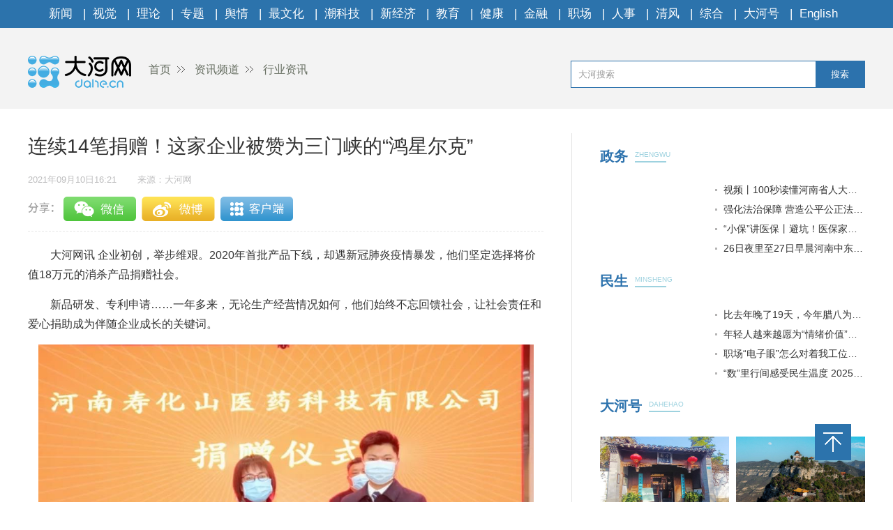

--- FILE ---
content_type: text/html
request_url: https://q.dahe.cn/2021/09-10/897849.html
body_size: 5310
content:
<!DOCTYPE html>
<html>
<head>
    <meta charset="UTF-8">
    <meta name="renderer" content="webkit">
    <meta http-equiv="x-ua-compatible" content="IE=Edge,chrome=1">
    <META name="filetype" content="0">
    <meta name="publishedtype" content="1">
    <meta name="pagetype" content="1">
    <meta name="contentid" content='897849'>
    <meta name="publishdate" content="2021年09月10日16:21">
    <meta  name="lastmodifiedtime" content ="2021-09-10 16:21"/>
    <meta name="author" content='宋健'>
    <meta name="source" content='大河网-大河网'>
    <meta name="keywords" content='物资 三门峡 疫情' />
    <meta itemprop="description" name="Description"  content='面对企业成立以来100余万元的资金净投入和还是“负数”的营业...'/>
    <meta itemprop="name" content="连续14笔捐赠！这家企业被赞为三门峡的“鸿星尔克”" />
    <meta itemprop="image" content="//uploads.dahe.cn/zmb/images/wxlogo.gif" />
    <meta name="profession" content=''>
    <meta name="profession2" content="">

    <title>连续14笔捐赠！这家企业被赞为三门峡的“鸿星尔克”-大河网</title>
  
    <link rel="Shortcut Icon" href="https://uploads.dahe.cn/nxy/dahe2017/favicon.ico ">
    <link rel="stylesheet" href="https://uploads.dahe.cn/nxy/dahe2017/css/common.css">
    <link rel="stylesheet" href="https://uploads.dahe.cn/nxy/dahe2017/css/details.css">
    <link rel="stylesheet" href="https://uploads.dahe.cn/common/dahe/login.css?v=12">
    <script src="https://uploads.dahe.cn/common/jquery/112/jquery.min.js" type="text/javascript" charset="utf-8"></script>
    <script language="javascript" type="text/javascript" charset="gbk" src="https://adf.dahe.cn/pv/162.js" ></script>
    <style>
        .tabbbb {
            color: #fff;
            padding: 0 5px;
            background: #2c73ac;
            line-height: 23px;
            font-size: 13px;
            margin-top: 8px;
        }

    </style>
</head>
<body>
<script type="text/javascript" src="https://uploads.dahe.cn/nxy/dahe2017/js/topnav.js"></script>
<div  class="head">
    <div  class="w1200">
        <div class="yy_ad adbox">
            <script language="javascript">show(558);</script>
        </div>
        <div class="yy_ad adbox">
            <script language="javascript">show(559);</script>
        </div>
        <div class="logo">
            <div class="fl crumbs">
                <a href="https://www.dahe.cn/"><img src="https://uploads.dahe.cn/nxy/dahe2017/img/logo.png" class="mr25"/>首页</a>
                <a href = 'https://q.dahe.cn' target='_blank' >资讯频道</a> <a href = 'https://q.dahe.cn/xyzx16' target='_blank' >行业资讯</a>
            </div>
            <div id="siteSearch">
                <form  id="soform" class="clearfix" action="//s.dahe.cn/" target="_blank">
                    <input type="text" name="kw" id="kw" class="input1 fl" placeholder="大河搜索">
                    <button type="submit" class="btn1">搜索</button>
                </form>
            </div>
        </div>
    </div>
</div>
<div class="newscenter">
    <div class="newsleft">
        <h1 id="4g_title">连续14笔捐赠！这家企业被赞为三门峡的“鸿星尔克”</h1>
        <div class="time_source mt20">
            <p class="time fl" id="pubtime_baidu">2021年09月10日16:21</p>
            <p class="source fl text-r" id="source_baidu">来源：大河网</p>
        </div>
        <div id="share">
            <div class="bdsharebuttonbox clearfix" id="bdsharebuttonbox">
                <ul>
                    <li><a href="#" class="share-btn" data-cmd="dahe_weixin" title="分享到微信"></a></li>
                    <li><a href="#" class="share-btn" data-cmd="dahe_tsina" title="分享到新浪微博"></a></li>
                    <li><a href="#" class="share-btn" data-cmd="dahe_qzone" title="分享到QQ空间"></a></li>
                    <li><a title="收藏" style="cursor:pointer;" class="kongjian collect"></a></li>
                </ul>
            </div>
        </div>
        <div class="newscontent">
            <div class="cl" id="mainCon">
                <p style="text-align: left;">　　大河网讯 企业初创，举步维艰。2020年首批产品下线，却遇新冠肺炎疫情暴发，他们坚定选择将价值18万元的消杀产品捐赠社会。</p><p style="text-align: left;">　　新品研发、专利申请……一年多来，无论生产经营情况如何，他们始终不忘回馈社会，让社会责任和爱心捐助成为伴随企业成长的关键词。</p><p style="text-align:center"><img src="https://rmfile.dahe.cn/20210909/1631192034855907.jpg?imageMogr2/auto-orient/strip/interlace/1/thumbnail/600%3E/format/jpg"/></p><p style="text-indent: 2em; text-align: center;">2021年1月，寿化山通过三门峡市红十字会捐赠防疫物资</p><p style="text-align: left;">　　这家企业便是河南寿化山医药科技有限公司（以下简称“寿化山”）。这家小微企业，起步不到两年，便以连续捐赠14笔共计54万元的物资，赢得三门峡“鸿星尔克”的赞誉。</p><p style="text-align: left;">　　2019年，25岁的王泽正在澳门大学读完了研究生，出生在中医世家的他一直有一个中医药产业化的梦想。虽然他的老家在商丘，但三门峡开发区双创园对中小企业的一系列优惠的孵化政策吸引了他的目光。很快，寿化山在三门峡完成注册。2019年7月，寿化山获得消杀类产品生产资质，经过半年时间的科研攻关，2020年年初，企业准备正式投入生产。</p><p style="text-align: left;">　　“就在这时，新冠肺炎疫情来袭，市场上对医用消毒酒精的需求突然大幅增加。”王泽正说，当时，按照防疫政策，省际、市际间的交通已经受到管控，“由于我们生产的是消杀产品，三门峡市有关部门出具了证明，我们才顺利抵达采购地点。”</p><p style="text-align: left;">　　2020年年初，防疫人员坚守一线、医护人员逆向而行的事迹一次次感染着寿化山清一色的“90后”员工，大家加班加点生产，3月下旬，首批消杀产品顺利下线。</p><p style="text-align: left;">　　面对供不应求的市场，是趁着疫情卖高价赚一波“快钱”还是在疫情中彰显责任担当？</p><p style="text-align: left;">　　“我们主要生产的就是防疫一线急需的消杀产品，作为新一代青年，我觉得自己应该为抗疫出一份力，我们都支持企业的决定。”寿化山员工万旭东的回答也道出了企业全体员工的心声。</p><p style="text-align: left;">　　面对企业成立以来100余万元的资金净投入和还是“负数”的营业额，寿化山毅然决定将首批价值18万元的消杀用品捐赠给三门峡市抗疫一线的相关单位。考虑到学校防疫离不开消杀物资，当时该类物资又十分紧缺，寿化山又给三门峡市区的部分学校捐赠物资。</p><p style="text-align: left;">　　很快，这家只有10名员工的“小企业”在关键时期彰显的“大担当”，赢得了社会各界的好评。当年3月，经河南省发改委审核，寿化山作为“在疫情防控中发挥重要生产保障作用的企业”被纳入河南省疫情防控重点保障物资生产企业名单。</p><p style="text-align: left;">　　2021年伊始，得知三门峡防疫一线对消杀物资有一定需求，寿化山开始赶赴外地采购原料，没想到原材料价格大幅上涨。“高价将原材料买回来，生产出来的产品即便也卖上高价，销路也不成问题。”“可各行各业都不讲得失、全力战‘疫’，这样的钱咱咋能赚？”企业的几名决策者坐在一起商议。“生产出来的产品捐出去，支持抗疫！”</p><p style="text-align: left;">　　今年1月，寿化山通过三门峡市红十字会，再次捐赠出53箱总价值10万余元的抗疫物资，这些物资定向捐赠给了三门峡市卫健委、市中心医院、市中医院和黄河三门峡医院等单位。不久后，开发区向阳街道也收到寿化山捐赠的价值1.8万余元的物资。今年8月中旬，看到开发区干部职工在三门峡黄河公路大桥等处值守，寿化山再次捐出了价值1万元的物资。</p><p style="text-align: left;">　　“寿化山积极履行社会责任，他们的爱心善举是对我市医疗人员的关心关爱，也是对全市疫情防控、经济社会发展的支持，彰显了企业的家国情怀和社会担当。”在今年年初的一次捐赠仪式上，三门峡市新冠肺炎疫情防控指挥部相关负责人表示。</p><p style="text-align: left;">　　据统计，投产一年多来，资金总投入300余万元的寿化山，已先后进行14笔捐赠，累计捐出价值54万元的防疫物资。王泽正说，三门峡各界同心抗疫的感人画面常常在他的脑海中浮现，“只要社会有需要，我们就会捐”！</p><p style="text-align: left;">　　长期的公益捐赠行为和承担更大社会责任的决心，也激励着企业不断发展前进。如今，寿化山已申请到10项实用新型专利，正在进行高新技术企业申报，其产品不仅在豫西地区打开了销路，在郑州、南阳以及河北、陕西也逐渐有了市场。（宋健&nbsp;徐小龙）</p>
            </div>
            <p class="text-r f-14 editor" id="editor_baidu">编辑：王晓颖　　审核 ：姜秋霞</p>
        </div>
        <div id="share">
            <div class="bdsharebuttonbox clearfix" id="bdsharebuttonbox">
                <ul>
                    <li><a href="#" class="share-btn" data-cmd="dahe_weixin" title="分享到微信"></a></li>
                    <li><a href="#" class="share-btn" data-cmd="dahe_tsina" title="分享到新浪微博"></a></li>
                    <li><a href="#" class="share-btn" data-cmd="dahe_qzone" title="分享到QQ空间"></a></li>
                    <li><a title="收藏" style="cursor:pointer;" class="kongjian collect"></a></li>
                </ul>
            </div>
            <script src="https://uploads.dahe.cn/common/share/share.js"></script>
            
        </div>
        <div class="article-tags mt20"><span class="fl">新闻标签：</span><span class="teag-lists fl"></span></div>
        <script type="text/javascript" charset="utf-8">
            var tags = "物资 三门峡 疫情";
        </script>

        <div id="comment">
            <div class="com_title">
                <span>我来说两句</span>
                <span class="com_num fr"><b id="auditCommentCount">0</b>条评论</span>
                <span class="com_people fr"><b id="commentUserCount">0</b>人参与,</span>
        
            </div>
            <div class="com_texteral">
                <textarea placeholder="我来说两句" id="pl_z_content"></textarea>
                <button id="pl_btn">发布评论</button>
            </div>
            <div class="com_title com_none" style="display:none;border:none;text-align:center;">
                   <p>暂无评论哦，快来评论一下吧！</p>
                </div>
            <div class="com_title com_all" style="display:none">
                <span>全部评论</span>
            </div>
            <hr  style="border-top: 1px solid #BBBBBB;"/>
            <div class="com_content">
            </div>
        </div>
        <input type="hidden" id="userInfoId" value="-1">
       

        <div class="tjyd">
            <a class="tjyd_p pb5">推荐阅读</a>
            <div class="relativeNews" id="relativeNews"></div>
        </div>
        <iframe src="https://www.dahe.cn/relnewsbtm/" frameborder="0" border="0" marginwidth="0" marginheight="0" scrolling="No" height="950" width="100%" allowtransparency="true"></iframe>
    </div>
    <div class="newsright">
        <iframe src="https://www.dahe.cn/relnews/" frameborder="0" border="0" marginwidth="0" marginheight="0" scrolling="No" height="1760" width="100%" allowtransparency="true"></iframe>
    </div>
</div>
<div class="toolbar">
    <p id="top" class="toolbar-item toolbar-item-top" style="cursor: pointer"></p>
</div>
<script type="text/javascript" src="https://uploads.dahe.cn/nxy/dahe2017/js/footer.js"></script>
<script type="text/javascript" src="https://uploads.dahe.cn/nxy/dahe2017/js/other.js"></script>
<script src="https://uploads.dahe.cn/lxx/dahe/collect.js"></script>
<script src="https://p.wts.xinwen.cn/dot-wts/spm.js"></script>
<script src="https://id.dahe.cn/resources/v1/js/checklogin.js" id='dhw-sso'></script>
<script type="text/javascript" src="https://uploads.dahe.cn/common/dahe/pinglun.js?v=20200402" ></script>

<script type="text/javascript">
    $(document).ready(function(){
        $(".crumbs a:last-of-type").css('background','none');
    });
    $("#top").click(function (e) {
        //以1秒的间隔返回顶部
        $('body,html').animate({ scrollTop: 0 }, 300);
    });
    //上报
    if (window.spm) {
        spm.config({
           protocol: 'i',
            siteId: 'zm1032-001', // 此处填写该网站对应的网站标识（即SPM a段） 例如'zmXXXX-001'
            additionalInfo: {
                targetID: '897849', // 此处填写稿件ID
                organization: 'zm1032', // 此处填写机构ID
                category: 'event',
                action: 'comeIn'
            }
        })
    }

    
</script>
</body>
</html>

--- FILE ---
content_type: text/html
request_url: https://www.dahe.cn/relnewsbtm/
body_size: 2193
content:
<!DOCTYPE html>
<html>
<head>
    <meta charset="UTF-8">
    <meta name="renderer" content="webkit">
    <meta http-equiv="x-ua-compatible" content="IE=Edge,chrome=1">
    <title>大河网</title>
    <base target="_blank" />
    <link rel="stylesheet" href="//uploads.dahe.cn/nxy/dahe2017/css/common.css?v=1031">
    <link rel="stylesheet" href="//uploads.dahe.cn/nxy/dahe2017/css/details.css?v=1031">

<style>
.jcnews li p a{
  color:#fff;
}
.morenewsleft p a{ color:#fff}
</style>
</head>
<body>
    <div class="newsleft">
        <div class="jcimg pt20">
            <a href="http://photo.dahe.cn/" class="tjyd_p pb5">精彩图片</a>
            <div class="jcnews pt20">
           <ul>
                    <li>    <a href="https://photo.dahe.cn/2026/01-21/2046416.html" target="_blank">
<img src="https://rmfile.hnby.com.cn/rmstroage/image/20260121/f12ca001c47e4c44bb265fc06c5e58b0.png?imageMogr2/auto-orient/quality/100/thumbnail/!220x155r/crop/!220x155a0a0" alt="​ “古韵稀声，花开中国”全国稀有剧种将在三门峡迎来最暖团圆">
</a>
    <p><a href="https://photo.dahe.cn/2026/01-21/2046416.html" target="_blank" title="​ “古韵稀声，花开中国”全国稀有剧种将在三门峡迎来最暖团圆" >​ “古韵稀声，花开中国”全国...</a></p>
 </li> <li>    <a href="https://photo.dahe.cn/2026/01-19/2045281.html" target="_blank">
<img src="https://rmfile.hnby.com.cn/rmstroage/image/20260119/db24c5fa96254403847c8453955ebc17.jpg?imageMogr2/auto-orient/quality/100/thumbnail/!220x155r/crop/!220x155a0a0" alt="【大河网景】守护出行安全 郑州的“橙衣侠”已提前到岗">
</a>
    <p><a href="https://photo.dahe.cn/2026/01-19/2045281.html" target="_blank" title="【大河网景】守护出行安全 郑州的“橙衣侠”已提前到岗" >【大河网景】守护出行安全 郑州...</a></p>
 </li> <li>    <a href="https://photo.dahe.cn/2026/01-16/2044745.html" target="_blank">
<img src="https://rmfile.hnby.com.cn/rmstroage/image/20260116/6705227468454b0382f0b0185380fb45.png?imageMogr2/auto-orient/quality/100/thumbnail/!220x155r/crop/!220x155a0a0" alt="本周，大银幕新片暖心来袭">
</a>
    <p><a href="https://photo.dahe.cn/2026/01-16/2044745.html" target="_blank" title="本周，大银幕新片暖心来袭" >本周，大银幕新片暖心来袭</a></p>
 </li> <li>    <a href="https://photo.dahe.cn/2026/01-16/2044744.html" target="_blank">
<img src="https://rmfile.hnby.com.cn/rmstroage/image/20260116/d108201e927a4e72b312c85303474c22.jpg?imageMogr2/auto-orient/quality/100/thumbnail/!220x155r/crop/!220x155a0a0" alt="豫剧《鲍叔牙》五城巡演 让中原“君子风骨”润泽四方">
</a>
    <p><a href="https://photo.dahe.cn/2026/01-16/2044744.html" target="_blank" title="豫剧《鲍叔牙》五城巡演 让中原“君子风骨”润泽四方" >豫剧《鲍叔牙》五城巡演 让中原...</a></p>
 </li> <li>    <a href="https://photo.dahe.cn/2026/01-15/2044101.html" target="_blank">
<img src="https://rmfile.hnby.com.cn/rmstroage/image/20260115/558dc5ee6e1a4d01b401fc509435e6fd.jpg?imageMogr2/auto-orient/quality/100/thumbnail/!220x155r/crop/!220x155a0a0" alt="千名学员整装出发 河南功夫小子第23次赴春晚之约">
</a>
    <p><a href="https://photo.dahe.cn/2026/01-15/2044101.html" target="_blank" title="千名学员整装出发 河南功夫小子第23次赴春晚之约" >千名学员整装出发 河南功夫小子...</a></p>
 </li> <li>    <a href="https://photo.dahe.cn/2026/01-14/2043900.html" target="_blank">
<img src="https://rmfile.hnby.com.cn/rmstroage/image/20260114/1e239ba421f94fd3bf75d1ed63e61982.jpg?imageMogr2/auto-orient/quality/100/thumbnail/!220x155r/crop/!220x155a0a0" alt="新县：古法藏香韵匠心守一方">
</a>
    <p><a href="https://photo.dahe.cn/2026/01-14/2043900.html" target="_blank" title="新县：古法藏香韵匠心守一方" >新县：古法藏香韵匠心守一方</a></p>
 </li> 
              </ul>
            </div>
        </div>
        <div class="morenews">
            <a href="http://news.dahe.cn/" class="tjyd_p pb5">更多新闻</a>
            <div class="morenewsdiv">
                <ul class="morenewsleft fl text-c pt25 cl" style="height:auto">
                    <li class="mb10">
    <a href="https://photo.dahe.cn/2026/01-11/2042587.html" target="_blank"><img src="https://rmfile.hnby.com.cn/rmstroage/image/20260111/fb1cafe5b8614fb7b2b7bc8e1ff63eca.png?imageMogr2/auto-orient/quality/100/thumbnail/!220x155r/crop/!220x155a0a0" alt="徐俊霞领衔《金山寺·白蛇》郑州首演 传统豫剧绽放当代活力"></a>
    <p><a href="https://photo.dahe.cn/2026/01-11/2042587.html" target="_blank" title="徐俊霞领衔《金山寺·白蛇》郑州首演 传统豫剧绽放当代活力" >徐俊霞领衔《金山寺·白蛇》郑州...</a></p>
</li>
 <li class="mb10">
    <a href="https://photo.dahe.cn/2026/01-11/2042484.html" target="_blank"><img src="https://rmfile.hnby.com.cn/rmstroage/image/20260110/ff2cc4088067443492d85ed3f11dfddf.png?imageMogr2/auto-orient/quality/100/thumbnail/!220x155r/crop/!220x155a0a0" alt="河南省搏击运动协会一届二次会员大会暨年度会议召开"></a>
    <p><a href="https://photo.dahe.cn/2026/01-11/2042484.html" target="_blank" title="河南省搏击运动协会一届二次会员大会暨年度会议召开" >河南省搏击运动协会一届二次会员...</a></p>
</li>
 
                </ul>
                <div class="morenewsright fl ml30 pt20" style="height:auto">
                    <ul>
                            <li>    <a href="https://news.dahe.cn/2026/01-27/2049093.html" target="_blank" title="2026年的Flag立好了！河南日报社解锁N面河南" >2026年的Flag立好了！河南日报社解锁N面河南</a>
</li> <li>    <a href="https://news.dahe.cn/2026/01-27/2049087.html" target="_blank" title="省高院与河南日报社共同打造普法品牌“豫见法治”被写入省高院两会工作报告" >省高院与河南日报社共同打造普法品牌“豫见法治”被写入...</a>
</li> <li>    <a href="https://news.dahe.cn/2026/01-27/2049029.html" target="_blank" title="河南省气象台发布大雾黄色预警" >河南省气象台发布大雾黄色预警</a>
</li> <li>    <a href="https://news.dahe.cn/2026/01-27/2048701.html" target="_blank" title="河南多地发布大雾红色预警 多条高速已全线禁行" >河南多地发布大雾红色预警 多条高速已全线禁行</a>
</li> <li>    <a href="https://news.dahe.cn/2026/01-27/2048648.html" target="_blank" title="“十五五”怎么干？河南体育人这样说" >“十五五”怎么干？河南体育人这样说</a>
</li> <li>    <a href="https://news.dahe.cn/2026/01-27/2048646.html" target="_blank" title="六维发力 再启新程 2026年全省体育工作会议召开" >六维发力 再启新程 2026年全省体育工作会议召开</a>
</li> <li>    <a href="https://news.dahe.cn/2026/01-27/2048643.html" target="_blank" title="许昌，这样抢开局！" >许昌，这样抢开局！</a>
</li> <li>    <a href="https://news.dahe.cn/2026/01-27/2048640.html" target="_blank" title="经营主体说丨实干抢先机 通航振翅飞——访中国飞龙通用航空有限公司党委书记乔长恩" >经营主体说丨实干抢先机 通航振翅飞——访中国飞龙通用...</a>
</li> <li>    <a href="https://news.dahe.cn/2026/01-27/2048638.html" target="_blank" title="经营主体说丨以种业之“芯”强农业之基——访河南种业集团党委书记、董事长赵博" >经营主体说丨以种业之“芯”强农业之基——访河南种业集...</a>
</li> 
                    </ul>
                </div>
            </div>
        </div>
   </div> 
</body>

</html>

--- FILE ---
content_type: text/html;charset=UTF-8
request_url: https://dot.wts.xinwen.cn/logserver/eg.js
body_size: -480
content:
window.goldlog=(window.goldlog||{});goldlog.Etag="/0EKTFCG1HMBAQOGTFyD1dn9";goldlog.stag=1;